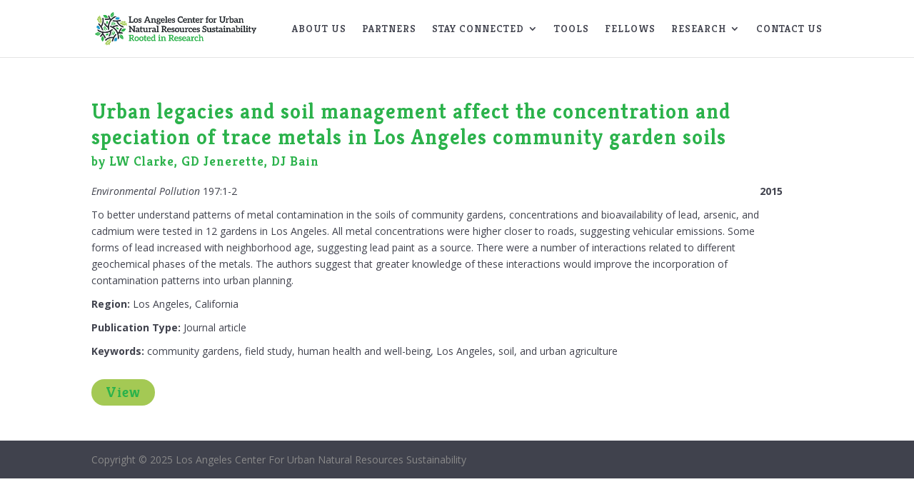

--- FILE ---
content_type: text/html; charset=UTF-8
request_url: https://laurbanresearchcenter.org/entry/urban-legacies-and-soil-management-affect-the-concentration-and-speciation-of-trace-metals-in-los-angeles-community-garden-soils/
body_size: 5329
content:
<!DOCTYPE html><html lang="en"><head><meta charset="UTF-8" /><meta http-equiv="X-UA-Compatible" content="IE=edge"><link rel="pingback" href="https://laurbanresearchcenter.org/xmlrpc.php" /> <script type="text/javascript">document.documentElement.className = 'js';</script> <link media="all" href="https://laurbanresearchcenter.org/wp-content/cache/autoptimize/css/autoptimize_a25ffba8f93661a099b683257a9c9cee.css" rel="stylesheet"><title>Urban legacies and soil management affect the concentration and speciation of trace metals in Los Angeles community garden soils | LAUC</title><meta name='robots' content='max-image-preview:large' /> <script type="text/javascript">let jqueryParams=[],jQuery=function(r){return jqueryParams=[...jqueryParams,r],jQuery},$=function(r){return jqueryParams=[...jqueryParams,r],$};window.jQuery=jQuery,window.$=jQuery;let customHeadScripts=!1;jQuery.fn=jQuery.prototype={},$.fn=jQuery.prototype={},jQuery.noConflict=function(r){if(window.jQuery)return jQuery=window.jQuery,$=window.jQuery,customHeadScripts=!0,jQuery.noConflict},jQuery.ready=function(r){jqueryParams=[...jqueryParams,r]},$.ready=function(r){jqueryParams=[...jqueryParams,r]},jQuery.load=function(r){jqueryParams=[...jqueryParams,r]},$.load=function(r){jqueryParams=[...jqueryParams,r]},jQuery.fn.ready=function(r){jqueryParams=[...jqueryParams,r]},$.fn.ready=function(r){jqueryParams=[...jqueryParams,r]};</script><link rel='dns-prefetch' href='//ajax.googleapis.com' /><link rel='dns-prefetch' href='//fonts.googleapis.com' /><link rel="alternate" type="application/rss+xml" title="LAUC &raquo; Feed" href="https://laurbanresearchcenter.org/feed/" /><link rel="alternate" type="application/rss+xml" title="LAUC &raquo; Comments Feed" href="https://laurbanresearchcenter.org/comments/feed/" /><link rel="alternate" title="oEmbed (JSON)" type="application/json+oembed" href="https://laurbanresearchcenter.org/wp-json/oembed/1.0/embed?url=https%3A%2F%2Flaurbanresearchcenter.org%2Fentry%2Furban-legacies-and-soil-management-affect-the-concentration-and-speciation-of-trace-metals-in-los-angeles-community-garden-soils%2F" /><link rel="alternate" title="oEmbed (XML)" type="text/xml+oembed" href="https://laurbanresearchcenter.org/wp-json/oembed/1.0/embed?url=https%3A%2F%2Flaurbanresearchcenter.org%2Fentry%2Furban-legacies-and-soil-management-affect-the-concentration-and-speciation-of-trace-metals-in-los-angeles-community-garden-soils%2F&#038;format=xml" /><meta content="Divi Child v.3.0.53.1499108669" name="generator"/><link rel='stylesheet' id='jquery-ui-css' href='https://ajax.googleapis.com/ajax/libs/jqueryui/1.12.1/themes/smoothness/jquery-ui.css?ver=6.9' type='text/css' media='all' /><link rel='stylesheet' id='et-gf-open-sans-css' href='https://fonts.googleapis.com/css?family=Open+Sans%3A400%2C700&#038;ver=1.3.12' type='text/css' media='all' /><link rel='stylesheet' id='et-builder-googlefonts-cached-css' href='https://fonts.googleapis.com/css?family=Kreon:300,regular,500,600,700|Open+Sans:300,300italic,regular,italic,600,600italic,700,700italic,800,800italic&#038;subset=latin,latin-ext,cyrillic,cyrillic-ext,greek,greek-ext,vietnamese&#038;display=swap' type='text/css' media='all' /> <script type="text/javascript" src="https://laurbanresearchcenter.org/wp-includes/js/jquery/jquery.min.js?ver=3.7.1" id="jquery-core-js"></script> <script type="text/javascript" id="jquery-js-after">/* <![CDATA[ */
jqueryParams.length&&$.each(jqueryParams,function(e,r){if("function"==typeof r){var n=String(r);n.replace("$","jQuery");var a=new Function("return "+n)();$(document).ready(a)}});
//# sourceURL=jquery-js-after
/* ]]> */</script> <link rel="https://api.w.org/" href="https://laurbanresearchcenter.org/wp-json/" /><link rel="EditURI" type="application/rsd+xml" title="RSD" href="https://laurbanresearchcenter.org/xmlrpc.php?rsd" /><link rel="canonical" href="https://laurbanresearchcenter.org/entry/urban-legacies-and-soil-management-affect-the-concentration-and-speciation-of-trace-metals-in-los-angeles-community-garden-soils/" /><link rel='shortlink' href='https://laurbanresearchcenter.org/?p=1587' /><link href="https://fonts.googleapis.com/css?family=Open+Sans&#038;subset=cyrillic,cyrillic-ext,greek,greek-ext,latin-ext,vietnamese" rel="stylesheet"><meta name="viewport" content="width=device-width, initial-scale=1.0, maximum-scale=1.0, user-scalable=0" /><!-- Global site tag (gtag.js) - Google Analytics --> <script async src="https://www.googletagmanager.com/gtag/js?id=G-MRR9JNN1C5"></script> <script>window.dataLayer = window.dataLayer || [];
  function gtag(){dataLayer.push(arguments);}
  gtag('js', new Date());

  gtag('config', 'G-MRR9JNN1C5');</script> <script>(function ($) {
  $(document).ready(function () {
    $('.et_pb_module.et_pb_accordion.news-accordion .et_pb_accordion_item.et_pb_toggle_open')
      .addClass('et_pb_toggle_close')
      .removeClass('et_pb_toggle_open');
  });
})(jQuery)</script><link rel="icon" href="https://laurbanresearchcenter.org/wp-content/uploads/2017/06/cropped-LAUC-Favicon-Symbol-2-32x32.png" sizes="32x32" /><link rel="icon" href="https://laurbanresearchcenter.org/wp-content/uploads/2017/06/cropped-LAUC-Favicon-Symbol-2-192x192.png" sizes="192x192" /><link rel="apple-touch-icon" href="https://laurbanresearchcenter.org/wp-content/uploads/2017/06/cropped-LAUC-Favicon-Symbol-2-180x180.png" /><meta name="msapplication-TileImage" content="https://laurbanresearchcenter.org/wp-content/uploads/2017/06/cropped-LAUC-Favicon-Symbol-2-270x270.png" /></head><body class="wp-singular entry-template-default single single-entry postid-1587 wp-theme-Divi wp-child-theme-Divi-child et_bloom et_monarch et_button_no_icon et_pb_button_helper_class et_fixed_nav et_show_nav et_primary_nav_dropdown_animation_fade et_secondary_nav_dropdown_animation_fade et_header_style_left et_pb_footer_columns3 et_cover_background et_pb_gutter osx et_pb_gutters3 et_right_sidebar et_divi_theme et-db"><div id="page-container"><header id="main-header" data-height-onload="66"><div class="container clearfix et_menu_container"><div class="logo_container"> <span class="logo_helper"></span> <a href="https://laurbanresearchcenter.org/"> <img src="https://laurbanresearchcenter.org/wp-content/uploads/2017/06/LAUC-Color-Inline-Full-Web-1.png" width="479" height="100" alt="LAUC" id="logo" data-height-percentage="60" /> </a></div><div id="et-top-navigation" data-height="66" data-fixed-height="40"><nav id="top-menu-nav"><ul id="top-menu" class="nav"><li id="menu-item-105" class="menu-item menu-item-type-post_type menu-item-object-page menu-item-105"><a href="https://laurbanresearchcenter.org/about-us/">ABOUT US</a></li><li id="menu-item-104" class="menu-item menu-item-type-post_type menu-item-object-page menu-item-104"><a href="https://laurbanresearchcenter.org/partners/">PARTNERS</a></li><li id="menu-item-100" class="menu-item menu-item-type-post_type menu-item-object-page menu-item-has-children menu-item-100"><a href="https://laurbanresearchcenter.org/stay-connected/">STAY CONNECTED</a><ul class="sub-menu"><li id="menu-item-1944" class="menu-item menu-item-type-post_type menu-item-object-page menu-item-1944"><a href="https://laurbanresearchcenter.org/stay-connected/calendar/">Events Calendar</a></li><li id="menu-item-2000" class="menu-item menu-item-type-post_type menu-item-object-page menu-item-2000"><a href="https://laurbanresearchcenter.org/newsletters/">Newsletters</a></li><li id="menu-item-1956" class="menu-item menu-item-type-custom menu-item-object-custom menu-item-1956"><a href="https://lp.constantcontactpages.com/su/EXeCWKG">Newsletter Sign Up</a></li><li id="menu-item-2090" class="menu-item menu-item-type-post_type menu-item-object-page menu-item-2090"><a href="https://laurbanresearchcenter.org/spring-partners-meeting/">Partners Meeting</a></li></ul></li><li id="menu-item-99" class="menu-item menu-item-type-post_type menu-item-object-page menu-item-99"><a href="https://laurbanresearchcenter.org/discover/">TOOLS</a></li><li id="menu-item-1939" class="menu-item menu-item-type-post_type menu-item-object-page menu-item-1939"><a href="https://laurbanresearchcenter.org/fellowships/">FELLOWS</a></li><li id="menu-item-1207" class="menu-item menu-item-type-post_type menu-item-object-page menu-item-has-children menu-item-1207"><a href="https://laurbanresearchcenter.org/research/">RESEARCH</a><ul class="sub-menu"><li id="menu-item-3313" class="menu-item menu-item-type-post_type menu-item-object-page menu-item-3313"><a href="https://laurbanresearchcenter.org/2025-la-fire-resources/">2025 LA Fire Resources</a></li><li id="menu-item-1941" class="menu-item menu-item-type-post_type menu-item-object-page menu-item-1941"><a href="https://laurbanresearchcenter.org/research/initiatives/">Initiatives</a></li><li id="menu-item-1916" class="menu-item menu-item-type-post_type menu-item-object-page menu-item-1916"><a href="https://laurbanresearchcenter.org/research/search/">Database</a></li><li id="menu-item-1915" class="menu-item menu-item-type-custom menu-item-object-custom menu-item-1915"><a href="https://lmu-la.maps.arcgis.com/apps/webappviewer/index.html?id=eed2401474d140f181f03e69a1d835e7">LA’s Canopy Viewer</a></li></ul></li><li id="menu-item-109" class="menu-item menu-item-type-post_type menu-item-object-page menu-item-109"><a href="https://laurbanresearchcenter.org/contact-us/">CONTACT US</a></li></ul></nav><div id="et_mobile_nav_menu"><div class="mobile_nav closed"> <span class="select_page">Select Page</span> <span class="mobile_menu_bar mobile_menu_bar_toggle"></span></div></div></div> <!-- #et-top-navigation --></div> <!-- .container --></header> <!-- #main-header --><div id="et-main-area"><div id="main-content"><div class="container"><div id="content-area" class="clearfix"><div id="left-area"><article id="post-1587" class="et_pb_post post-1587 entry type-entry status-publish hentry keyword-community-gardens keyword-field-study keyword-human-health-and-well-being keyword-los-angeles keyword-soil keyword-urban-agriculture"><div class="et_post_meta_wrapper"><h1 class="entry-title">Urban legacies and soil management affect the concentration and speciation of trace metals in Los Angeles community garden soils</h1><p class="post-meta"> by <span class="author vcard"><a href="https://laurbanresearchcenter.org/author/kelaine/" title="Posts by Kelaine" rel="author">Kelaine</a></span> | <span class="published">Jul 10, 2017</span></p></div><div class="entry-content"><h4>by LW Clarke, GD Jenerette, DJ Bain</h4><div> <span style="float:left"><p><em>Environmental Pollution</em> 197:1-2</p> </span> <span style="float:right;font-weight:bold">2015</span></div><div style="clear:both"><p>To better understand patterns of metal contamination in the soils of community gardens, concentrations and bioavailability of lead, arsenic, and cadmium were tested in 12 gardens in Los Angeles. All metal concentrations were higher closer to roads, suggesting vehicular emissions. Some forms of lead increased with neighborhood age, suggesting lead paint as a source. There were a number of interactions related to different geochemical phases of the metals. The authors suggest that greater knowledge of these interactions would improve the incorporation of contamination patterns into urban planning.</p></div><div> <span class="property-label">Region:</span> Los Angeles, California</div><div> <span class="property-label">Publication Type:</span> Journal article</div><div> <span class="property-label">Keywords:</span> community gardens, field study, human health and well-being, Los Angeles, soil, and urban agriculture</div><div style="padding-top: 30px;"> <a class="et_pb_button" href="https://www.researchgate.net/profile/Darrel_Jenerette/publication/268883081_Urban_Legacies_and_Soil_Management_Affect_the_Concentration_and_Speciation_of_Trace_Metals_in_Los_Angeles_Community_Garden_Soils/links/5480d2380cf20f081e7269a7.pdf" target="_blank">View</a></div></div><div class="et_post_meta_wrapper"></div></article></div></div></div></div><footer id="main-footer"><div id="footer-bottom"><div class="container clearfix"><div id="footer-info">Copyright © 2025 Los Angeles Center For Urban Natural Resources Sustainability</div></div></div></footer></div></div> <script type="speculationrules">{"prefetch":[{"source":"document","where":{"and":[{"href_matches":"/*"},{"not":{"href_matches":["/wp-*.php","/wp-admin/*","/wp-content/uploads/*","/wp-content/*","/wp-content/plugins/*","/wp-content/themes/Divi-child/*","/wp-content/themes/Divi/*","/*\\?(.+)"]}},{"not":{"selector_matches":"a[rel~=\"nofollow\"]"}},{"not":{"selector_matches":".no-prefetch, .no-prefetch a"}}]},"eagerness":"conservative"}]}</script> <script type="text/javascript" src="https://laurbanresearchcenter.org/wp-includes/js/dist/dom-ready.min.js?ver=f77871ff7694fffea381" id="wp-dom-ready-js"></script> <script type="text/javascript" src="https://laurbanresearchcenter.org/wp-includes/js/dist/hooks.min.js?ver=dd5603f07f9220ed27f1" id="wp-hooks-js"></script> <script type="text/javascript" src="https://laurbanresearchcenter.org/wp-includes/js/dist/i18n.min.js?ver=c26c3dc7bed366793375" id="wp-i18n-js"></script> <script type="text/javascript" id="wp-i18n-js-after">/* <![CDATA[ */
wp.i18n.setLocaleData( { 'text direction\u0004ltr': [ 'ltr' ] } );
wp.i18n.setLocaleData( { 'text direction\u0004ltr': [ 'ltr' ] } );
//# sourceURL=wp-i18n-js-after
/* ]]> */</script> <script type="text/javascript" src="https://laurbanresearchcenter.org/wp-includes/js/dist/a11y.min.js?ver=cb460b4676c94bd228ed" id="wp-a11y-js"></script> <script type="text/javascript" id="et_monarch-custom-js-js-extra">/* <![CDATA[ */
var monarchSettings = {"ajaxurl":"https://laurbanresearchcenter.org/wp-admin/admin-ajax.php","pageurl":"https://laurbanresearchcenter.org/entry/urban-legacies-and-soil-management-affect-the-concentration-and-speciation-of-trace-metals-in-los-angeles-community-garden-soils/","stats_nonce":"d489e6ffb3","share_counts":"d02ce2b824","follow_counts":"e45178a1ea","total_counts":"b54b36b180","media_single":"6498122026","media_total":"5681447ff9","generate_all_window_nonce":"b274c6733a","no_img_message":"No images available for sharing on this page"};
//# sourceURL=et_monarch-custom-js-js-extra
/* ]]> */</script> <script type="text/javascript" id="divi-custom-script-js-extra">/* <![CDATA[ */
var DIVI = {"item_count":"%d Item","items_count":"%d Items"};
var et_builder_utils_params = {"condition":{"diviTheme":true,"extraTheme":false},"scrollLocations":["app","top"],"builderScrollLocations":{"desktop":"app","tablet":"app","phone":"app"},"onloadScrollLocation":"app","builderType":"fe"};
var et_frontend_scripts = {"builderCssContainerPrefix":"#et-boc","builderCssLayoutPrefix":"#et-boc .et-l"};
var et_pb_custom = {"ajaxurl":"https://laurbanresearchcenter.org/wp-admin/admin-ajax.php","images_uri":"https://laurbanresearchcenter.org/wp-content/themes/Divi/images","builder_images_uri":"https://laurbanresearchcenter.org/wp-content/themes/Divi/includes/builder/images","et_frontend_nonce":"af22c14abc","subscription_failed":"Please, check the fields below to make sure you entered the correct information.","et_ab_log_nonce":"efaade6cdf","fill_message":"Please, fill in the following fields:","contact_error_message":"Please, fix the following errors:","invalid":"Invalid email","captcha":"Captcha","prev":"Prev","previous":"Previous","next":"Next","wrong_captcha":"You entered the wrong number in captcha.","wrong_checkbox":"Checkbox","ignore_waypoints":"no","is_divi_theme_used":"1","widget_search_selector":".widget_search","ab_tests":[],"is_ab_testing_active":"","page_id":"1587","unique_test_id":"","ab_bounce_rate":"5","is_cache_plugin_active":"yes","is_shortcode_tracking":"","tinymce_uri":"https://laurbanresearchcenter.org/wp-content/themes/Divi/includes/builder/frontend-builder/assets/vendors","accent_color":"#2bb24b","waypoints_options":[]};
var et_pb_box_shadow_elements = [];
//# sourceURL=divi-custom-script-js-extra
/* ]]> */</script> <script type="text/javascript" src="https://www.google.com/recaptcha/api.js?render=6LeEr4MbAAAAABor9yKTllxVb1E-PadWep91lZ8i&amp;ver=4.27.5" id="et-recaptcha-v3-js"></script> <script type="text/javascript" id="et-core-api-spam-recaptcha-js-extra">/* <![CDATA[ */
var et_core_api_spam_recaptcha = {"site_key":"6LeEr4MbAAAAABor9yKTllxVb1E-PadWep91lZ8i","page_action":{"action":"urban_legacies_and_soil_management_affect_the_concentration_and_speciation_of_trace_metals_in_los_angeles_community_garden_soils"}};
//# sourceURL=et-core-api-spam-recaptcha-js-extra
/* ]]> */</script> <script type="text/javascript" id="et-builder-cpt-modules-wrapper-js-extra">/* <![CDATA[ */
var et_modules_wrapper = {"builderCssContainerPrefix":"#et-boc","builderCssLayoutPrefix":"#et-boc .et-l"};
//# sourceURL=et-builder-cpt-modules-wrapper-js-extra
/* ]]> */</script> <script defer src="https://laurbanresearchcenter.org/wp-content/cache/autoptimize/js/autoptimize_96d5321c8f75996f2ec735518244a0e6.js"></script><script defer src="https://static.cloudflareinsights.com/beacon.min.js/vcd15cbe7772f49c399c6a5babf22c1241717689176015" integrity="sha512-ZpsOmlRQV6y907TI0dKBHq9Md29nnaEIPlkf84rnaERnq6zvWvPUqr2ft8M1aS28oN72PdrCzSjY4U6VaAw1EQ==" data-cf-beacon='{"version":"2024.11.0","token":"8a4f771ccc1343469d33dfb631d370a9","r":1,"server_timing":{"name":{"cfCacheStatus":true,"cfEdge":true,"cfExtPri":true,"cfL4":true,"cfOrigin":true,"cfSpeedBrain":true},"location_startswith":null}}' crossorigin="anonymous"></script>
</body></html>

--- FILE ---
content_type: text/html; charset=utf-8
request_url: https://www.google.com/recaptcha/api2/anchor?ar=1&k=6LeEr4MbAAAAABor9yKTllxVb1E-PadWep91lZ8i&co=aHR0cHM6Ly9sYXVyYmFucmVzZWFyY2hjZW50ZXIub3JnOjQ0Mw..&hl=en&v=PoyoqOPhxBO7pBk68S4YbpHZ&size=invisible&anchor-ms=20000&execute-ms=30000&cb=13srz09coffz
body_size: 48768
content:
<!DOCTYPE HTML><html dir="ltr" lang="en"><head><meta http-equiv="Content-Type" content="text/html; charset=UTF-8">
<meta http-equiv="X-UA-Compatible" content="IE=edge">
<title>reCAPTCHA</title>
<style type="text/css">
/* cyrillic-ext */
@font-face {
  font-family: 'Roboto';
  font-style: normal;
  font-weight: 400;
  font-stretch: 100%;
  src: url(//fonts.gstatic.com/s/roboto/v48/KFO7CnqEu92Fr1ME7kSn66aGLdTylUAMa3GUBHMdazTgWw.woff2) format('woff2');
  unicode-range: U+0460-052F, U+1C80-1C8A, U+20B4, U+2DE0-2DFF, U+A640-A69F, U+FE2E-FE2F;
}
/* cyrillic */
@font-face {
  font-family: 'Roboto';
  font-style: normal;
  font-weight: 400;
  font-stretch: 100%;
  src: url(//fonts.gstatic.com/s/roboto/v48/KFO7CnqEu92Fr1ME7kSn66aGLdTylUAMa3iUBHMdazTgWw.woff2) format('woff2');
  unicode-range: U+0301, U+0400-045F, U+0490-0491, U+04B0-04B1, U+2116;
}
/* greek-ext */
@font-face {
  font-family: 'Roboto';
  font-style: normal;
  font-weight: 400;
  font-stretch: 100%;
  src: url(//fonts.gstatic.com/s/roboto/v48/KFO7CnqEu92Fr1ME7kSn66aGLdTylUAMa3CUBHMdazTgWw.woff2) format('woff2');
  unicode-range: U+1F00-1FFF;
}
/* greek */
@font-face {
  font-family: 'Roboto';
  font-style: normal;
  font-weight: 400;
  font-stretch: 100%;
  src: url(//fonts.gstatic.com/s/roboto/v48/KFO7CnqEu92Fr1ME7kSn66aGLdTylUAMa3-UBHMdazTgWw.woff2) format('woff2');
  unicode-range: U+0370-0377, U+037A-037F, U+0384-038A, U+038C, U+038E-03A1, U+03A3-03FF;
}
/* math */
@font-face {
  font-family: 'Roboto';
  font-style: normal;
  font-weight: 400;
  font-stretch: 100%;
  src: url(//fonts.gstatic.com/s/roboto/v48/KFO7CnqEu92Fr1ME7kSn66aGLdTylUAMawCUBHMdazTgWw.woff2) format('woff2');
  unicode-range: U+0302-0303, U+0305, U+0307-0308, U+0310, U+0312, U+0315, U+031A, U+0326-0327, U+032C, U+032F-0330, U+0332-0333, U+0338, U+033A, U+0346, U+034D, U+0391-03A1, U+03A3-03A9, U+03B1-03C9, U+03D1, U+03D5-03D6, U+03F0-03F1, U+03F4-03F5, U+2016-2017, U+2034-2038, U+203C, U+2040, U+2043, U+2047, U+2050, U+2057, U+205F, U+2070-2071, U+2074-208E, U+2090-209C, U+20D0-20DC, U+20E1, U+20E5-20EF, U+2100-2112, U+2114-2115, U+2117-2121, U+2123-214F, U+2190, U+2192, U+2194-21AE, U+21B0-21E5, U+21F1-21F2, U+21F4-2211, U+2213-2214, U+2216-22FF, U+2308-230B, U+2310, U+2319, U+231C-2321, U+2336-237A, U+237C, U+2395, U+239B-23B7, U+23D0, U+23DC-23E1, U+2474-2475, U+25AF, U+25B3, U+25B7, U+25BD, U+25C1, U+25CA, U+25CC, U+25FB, U+266D-266F, U+27C0-27FF, U+2900-2AFF, U+2B0E-2B11, U+2B30-2B4C, U+2BFE, U+3030, U+FF5B, U+FF5D, U+1D400-1D7FF, U+1EE00-1EEFF;
}
/* symbols */
@font-face {
  font-family: 'Roboto';
  font-style: normal;
  font-weight: 400;
  font-stretch: 100%;
  src: url(//fonts.gstatic.com/s/roboto/v48/KFO7CnqEu92Fr1ME7kSn66aGLdTylUAMaxKUBHMdazTgWw.woff2) format('woff2');
  unicode-range: U+0001-000C, U+000E-001F, U+007F-009F, U+20DD-20E0, U+20E2-20E4, U+2150-218F, U+2190, U+2192, U+2194-2199, U+21AF, U+21E6-21F0, U+21F3, U+2218-2219, U+2299, U+22C4-22C6, U+2300-243F, U+2440-244A, U+2460-24FF, U+25A0-27BF, U+2800-28FF, U+2921-2922, U+2981, U+29BF, U+29EB, U+2B00-2BFF, U+4DC0-4DFF, U+FFF9-FFFB, U+10140-1018E, U+10190-1019C, U+101A0, U+101D0-101FD, U+102E0-102FB, U+10E60-10E7E, U+1D2C0-1D2D3, U+1D2E0-1D37F, U+1F000-1F0FF, U+1F100-1F1AD, U+1F1E6-1F1FF, U+1F30D-1F30F, U+1F315, U+1F31C, U+1F31E, U+1F320-1F32C, U+1F336, U+1F378, U+1F37D, U+1F382, U+1F393-1F39F, U+1F3A7-1F3A8, U+1F3AC-1F3AF, U+1F3C2, U+1F3C4-1F3C6, U+1F3CA-1F3CE, U+1F3D4-1F3E0, U+1F3ED, U+1F3F1-1F3F3, U+1F3F5-1F3F7, U+1F408, U+1F415, U+1F41F, U+1F426, U+1F43F, U+1F441-1F442, U+1F444, U+1F446-1F449, U+1F44C-1F44E, U+1F453, U+1F46A, U+1F47D, U+1F4A3, U+1F4B0, U+1F4B3, U+1F4B9, U+1F4BB, U+1F4BF, U+1F4C8-1F4CB, U+1F4D6, U+1F4DA, U+1F4DF, U+1F4E3-1F4E6, U+1F4EA-1F4ED, U+1F4F7, U+1F4F9-1F4FB, U+1F4FD-1F4FE, U+1F503, U+1F507-1F50B, U+1F50D, U+1F512-1F513, U+1F53E-1F54A, U+1F54F-1F5FA, U+1F610, U+1F650-1F67F, U+1F687, U+1F68D, U+1F691, U+1F694, U+1F698, U+1F6AD, U+1F6B2, U+1F6B9-1F6BA, U+1F6BC, U+1F6C6-1F6CF, U+1F6D3-1F6D7, U+1F6E0-1F6EA, U+1F6F0-1F6F3, U+1F6F7-1F6FC, U+1F700-1F7FF, U+1F800-1F80B, U+1F810-1F847, U+1F850-1F859, U+1F860-1F887, U+1F890-1F8AD, U+1F8B0-1F8BB, U+1F8C0-1F8C1, U+1F900-1F90B, U+1F93B, U+1F946, U+1F984, U+1F996, U+1F9E9, U+1FA00-1FA6F, U+1FA70-1FA7C, U+1FA80-1FA89, U+1FA8F-1FAC6, U+1FACE-1FADC, U+1FADF-1FAE9, U+1FAF0-1FAF8, U+1FB00-1FBFF;
}
/* vietnamese */
@font-face {
  font-family: 'Roboto';
  font-style: normal;
  font-weight: 400;
  font-stretch: 100%;
  src: url(//fonts.gstatic.com/s/roboto/v48/KFO7CnqEu92Fr1ME7kSn66aGLdTylUAMa3OUBHMdazTgWw.woff2) format('woff2');
  unicode-range: U+0102-0103, U+0110-0111, U+0128-0129, U+0168-0169, U+01A0-01A1, U+01AF-01B0, U+0300-0301, U+0303-0304, U+0308-0309, U+0323, U+0329, U+1EA0-1EF9, U+20AB;
}
/* latin-ext */
@font-face {
  font-family: 'Roboto';
  font-style: normal;
  font-weight: 400;
  font-stretch: 100%;
  src: url(//fonts.gstatic.com/s/roboto/v48/KFO7CnqEu92Fr1ME7kSn66aGLdTylUAMa3KUBHMdazTgWw.woff2) format('woff2');
  unicode-range: U+0100-02BA, U+02BD-02C5, U+02C7-02CC, U+02CE-02D7, U+02DD-02FF, U+0304, U+0308, U+0329, U+1D00-1DBF, U+1E00-1E9F, U+1EF2-1EFF, U+2020, U+20A0-20AB, U+20AD-20C0, U+2113, U+2C60-2C7F, U+A720-A7FF;
}
/* latin */
@font-face {
  font-family: 'Roboto';
  font-style: normal;
  font-weight: 400;
  font-stretch: 100%;
  src: url(//fonts.gstatic.com/s/roboto/v48/KFO7CnqEu92Fr1ME7kSn66aGLdTylUAMa3yUBHMdazQ.woff2) format('woff2');
  unicode-range: U+0000-00FF, U+0131, U+0152-0153, U+02BB-02BC, U+02C6, U+02DA, U+02DC, U+0304, U+0308, U+0329, U+2000-206F, U+20AC, U+2122, U+2191, U+2193, U+2212, U+2215, U+FEFF, U+FFFD;
}
/* cyrillic-ext */
@font-face {
  font-family: 'Roboto';
  font-style: normal;
  font-weight: 500;
  font-stretch: 100%;
  src: url(//fonts.gstatic.com/s/roboto/v48/KFO7CnqEu92Fr1ME7kSn66aGLdTylUAMa3GUBHMdazTgWw.woff2) format('woff2');
  unicode-range: U+0460-052F, U+1C80-1C8A, U+20B4, U+2DE0-2DFF, U+A640-A69F, U+FE2E-FE2F;
}
/* cyrillic */
@font-face {
  font-family: 'Roboto';
  font-style: normal;
  font-weight: 500;
  font-stretch: 100%;
  src: url(//fonts.gstatic.com/s/roboto/v48/KFO7CnqEu92Fr1ME7kSn66aGLdTylUAMa3iUBHMdazTgWw.woff2) format('woff2');
  unicode-range: U+0301, U+0400-045F, U+0490-0491, U+04B0-04B1, U+2116;
}
/* greek-ext */
@font-face {
  font-family: 'Roboto';
  font-style: normal;
  font-weight: 500;
  font-stretch: 100%;
  src: url(//fonts.gstatic.com/s/roboto/v48/KFO7CnqEu92Fr1ME7kSn66aGLdTylUAMa3CUBHMdazTgWw.woff2) format('woff2');
  unicode-range: U+1F00-1FFF;
}
/* greek */
@font-face {
  font-family: 'Roboto';
  font-style: normal;
  font-weight: 500;
  font-stretch: 100%;
  src: url(//fonts.gstatic.com/s/roboto/v48/KFO7CnqEu92Fr1ME7kSn66aGLdTylUAMa3-UBHMdazTgWw.woff2) format('woff2');
  unicode-range: U+0370-0377, U+037A-037F, U+0384-038A, U+038C, U+038E-03A1, U+03A3-03FF;
}
/* math */
@font-face {
  font-family: 'Roboto';
  font-style: normal;
  font-weight: 500;
  font-stretch: 100%;
  src: url(//fonts.gstatic.com/s/roboto/v48/KFO7CnqEu92Fr1ME7kSn66aGLdTylUAMawCUBHMdazTgWw.woff2) format('woff2');
  unicode-range: U+0302-0303, U+0305, U+0307-0308, U+0310, U+0312, U+0315, U+031A, U+0326-0327, U+032C, U+032F-0330, U+0332-0333, U+0338, U+033A, U+0346, U+034D, U+0391-03A1, U+03A3-03A9, U+03B1-03C9, U+03D1, U+03D5-03D6, U+03F0-03F1, U+03F4-03F5, U+2016-2017, U+2034-2038, U+203C, U+2040, U+2043, U+2047, U+2050, U+2057, U+205F, U+2070-2071, U+2074-208E, U+2090-209C, U+20D0-20DC, U+20E1, U+20E5-20EF, U+2100-2112, U+2114-2115, U+2117-2121, U+2123-214F, U+2190, U+2192, U+2194-21AE, U+21B0-21E5, U+21F1-21F2, U+21F4-2211, U+2213-2214, U+2216-22FF, U+2308-230B, U+2310, U+2319, U+231C-2321, U+2336-237A, U+237C, U+2395, U+239B-23B7, U+23D0, U+23DC-23E1, U+2474-2475, U+25AF, U+25B3, U+25B7, U+25BD, U+25C1, U+25CA, U+25CC, U+25FB, U+266D-266F, U+27C0-27FF, U+2900-2AFF, U+2B0E-2B11, U+2B30-2B4C, U+2BFE, U+3030, U+FF5B, U+FF5D, U+1D400-1D7FF, U+1EE00-1EEFF;
}
/* symbols */
@font-face {
  font-family: 'Roboto';
  font-style: normal;
  font-weight: 500;
  font-stretch: 100%;
  src: url(//fonts.gstatic.com/s/roboto/v48/KFO7CnqEu92Fr1ME7kSn66aGLdTylUAMaxKUBHMdazTgWw.woff2) format('woff2');
  unicode-range: U+0001-000C, U+000E-001F, U+007F-009F, U+20DD-20E0, U+20E2-20E4, U+2150-218F, U+2190, U+2192, U+2194-2199, U+21AF, U+21E6-21F0, U+21F3, U+2218-2219, U+2299, U+22C4-22C6, U+2300-243F, U+2440-244A, U+2460-24FF, U+25A0-27BF, U+2800-28FF, U+2921-2922, U+2981, U+29BF, U+29EB, U+2B00-2BFF, U+4DC0-4DFF, U+FFF9-FFFB, U+10140-1018E, U+10190-1019C, U+101A0, U+101D0-101FD, U+102E0-102FB, U+10E60-10E7E, U+1D2C0-1D2D3, U+1D2E0-1D37F, U+1F000-1F0FF, U+1F100-1F1AD, U+1F1E6-1F1FF, U+1F30D-1F30F, U+1F315, U+1F31C, U+1F31E, U+1F320-1F32C, U+1F336, U+1F378, U+1F37D, U+1F382, U+1F393-1F39F, U+1F3A7-1F3A8, U+1F3AC-1F3AF, U+1F3C2, U+1F3C4-1F3C6, U+1F3CA-1F3CE, U+1F3D4-1F3E0, U+1F3ED, U+1F3F1-1F3F3, U+1F3F5-1F3F7, U+1F408, U+1F415, U+1F41F, U+1F426, U+1F43F, U+1F441-1F442, U+1F444, U+1F446-1F449, U+1F44C-1F44E, U+1F453, U+1F46A, U+1F47D, U+1F4A3, U+1F4B0, U+1F4B3, U+1F4B9, U+1F4BB, U+1F4BF, U+1F4C8-1F4CB, U+1F4D6, U+1F4DA, U+1F4DF, U+1F4E3-1F4E6, U+1F4EA-1F4ED, U+1F4F7, U+1F4F9-1F4FB, U+1F4FD-1F4FE, U+1F503, U+1F507-1F50B, U+1F50D, U+1F512-1F513, U+1F53E-1F54A, U+1F54F-1F5FA, U+1F610, U+1F650-1F67F, U+1F687, U+1F68D, U+1F691, U+1F694, U+1F698, U+1F6AD, U+1F6B2, U+1F6B9-1F6BA, U+1F6BC, U+1F6C6-1F6CF, U+1F6D3-1F6D7, U+1F6E0-1F6EA, U+1F6F0-1F6F3, U+1F6F7-1F6FC, U+1F700-1F7FF, U+1F800-1F80B, U+1F810-1F847, U+1F850-1F859, U+1F860-1F887, U+1F890-1F8AD, U+1F8B0-1F8BB, U+1F8C0-1F8C1, U+1F900-1F90B, U+1F93B, U+1F946, U+1F984, U+1F996, U+1F9E9, U+1FA00-1FA6F, U+1FA70-1FA7C, U+1FA80-1FA89, U+1FA8F-1FAC6, U+1FACE-1FADC, U+1FADF-1FAE9, U+1FAF0-1FAF8, U+1FB00-1FBFF;
}
/* vietnamese */
@font-face {
  font-family: 'Roboto';
  font-style: normal;
  font-weight: 500;
  font-stretch: 100%;
  src: url(//fonts.gstatic.com/s/roboto/v48/KFO7CnqEu92Fr1ME7kSn66aGLdTylUAMa3OUBHMdazTgWw.woff2) format('woff2');
  unicode-range: U+0102-0103, U+0110-0111, U+0128-0129, U+0168-0169, U+01A0-01A1, U+01AF-01B0, U+0300-0301, U+0303-0304, U+0308-0309, U+0323, U+0329, U+1EA0-1EF9, U+20AB;
}
/* latin-ext */
@font-face {
  font-family: 'Roboto';
  font-style: normal;
  font-weight: 500;
  font-stretch: 100%;
  src: url(//fonts.gstatic.com/s/roboto/v48/KFO7CnqEu92Fr1ME7kSn66aGLdTylUAMa3KUBHMdazTgWw.woff2) format('woff2');
  unicode-range: U+0100-02BA, U+02BD-02C5, U+02C7-02CC, U+02CE-02D7, U+02DD-02FF, U+0304, U+0308, U+0329, U+1D00-1DBF, U+1E00-1E9F, U+1EF2-1EFF, U+2020, U+20A0-20AB, U+20AD-20C0, U+2113, U+2C60-2C7F, U+A720-A7FF;
}
/* latin */
@font-face {
  font-family: 'Roboto';
  font-style: normal;
  font-weight: 500;
  font-stretch: 100%;
  src: url(//fonts.gstatic.com/s/roboto/v48/KFO7CnqEu92Fr1ME7kSn66aGLdTylUAMa3yUBHMdazQ.woff2) format('woff2');
  unicode-range: U+0000-00FF, U+0131, U+0152-0153, U+02BB-02BC, U+02C6, U+02DA, U+02DC, U+0304, U+0308, U+0329, U+2000-206F, U+20AC, U+2122, U+2191, U+2193, U+2212, U+2215, U+FEFF, U+FFFD;
}
/* cyrillic-ext */
@font-face {
  font-family: 'Roboto';
  font-style: normal;
  font-weight: 900;
  font-stretch: 100%;
  src: url(//fonts.gstatic.com/s/roboto/v48/KFO7CnqEu92Fr1ME7kSn66aGLdTylUAMa3GUBHMdazTgWw.woff2) format('woff2');
  unicode-range: U+0460-052F, U+1C80-1C8A, U+20B4, U+2DE0-2DFF, U+A640-A69F, U+FE2E-FE2F;
}
/* cyrillic */
@font-face {
  font-family: 'Roboto';
  font-style: normal;
  font-weight: 900;
  font-stretch: 100%;
  src: url(//fonts.gstatic.com/s/roboto/v48/KFO7CnqEu92Fr1ME7kSn66aGLdTylUAMa3iUBHMdazTgWw.woff2) format('woff2');
  unicode-range: U+0301, U+0400-045F, U+0490-0491, U+04B0-04B1, U+2116;
}
/* greek-ext */
@font-face {
  font-family: 'Roboto';
  font-style: normal;
  font-weight: 900;
  font-stretch: 100%;
  src: url(//fonts.gstatic.com/s/roboto/v48/KFO7CnqEu92Fr1ME7kSn66aGLdTylUAMa3CUBHMdazTgWw.woff2) format('woff2');
  unicode-range: U+1F00-1FFF;
}
/* greek */
@font-face {
  font-family: 'Roboto';
  font-style: normal;
  font-weight: 900;
  font-stretch: 100%;
  src: url(//fonts.gstatic.com/s/roboto/v48/KFO7CnqEu92Fr1ME7kSn66aGLdTylUAMa3-UBHMdazTgWw.woff2) format('woff2');
  unicode-range: U+0370-0377, U+037A-037F, U+0384-038A, U+038C, U+038E-03A1, U+03A3-03FF;
}
/* math */
@font-face {
  font-family: 'Roboto';
  font-style: normal;
  font-weight: 900;
  font-stretch: 100%;
  src: url(//fonts.gstatic.com/s/roboto/v48/KFO7CnqEu92Fr1ME7kSn66aGLdTylUAMawCUBHMdazTgWw.woff2) format('woff2');
  unicode-range: U+0302-0303, U+0305, U+0307-0308, U+0310, U+0312, U+0315, U+031A, U+0326-0327, U+032C, U+032F-0330, U+0332-0333, U+0338, U+033A, U+0346, U+034D, U+0391-03A1, U+03A3-03A9, U+03B1-03C9, U+03D1, U+03D5-03D6, U+03F0-03F1, U+03F4-03F5, U+2016-2017, U+2034-2038, U+203C, U+2040, U+2043, U+2047, U+2050, U+2057, U+205F, U+2070-2071, U+2074-208E, U+2090-209C, U+20D0-20DC, U+20E1, U+20E5-20EF, U+2100-2112, U+2114-2115, U+2117-2121, U+2123-214F, U+2190, U+2192, U+2194-21AE, U+21B0-21E5, U+21F1-21F2, U+21F4-2211, U+2213-2214, U+2216-22FF, U+2308-230B, U+2310, U+2319, U+231C-2321, U+2336-237A, U+237C, U+2395, U+239B-23B7, U+23D0, U+23DC-23E1, U+2474-2475, U+25AF, U+25B3, U+25B7, U+25BD, U+25C1, U+25CA, U+25CC, U+25FB, U+266D-266F, U+27C0-27FF, U+2900-2AFF, U+2B0E-2B11, U+2B30-2B4C, U+2BFE, U+3030, U+FF5B, U+FF5D, U+1D400-1D7FF, U+1EE00-1EEFF;
}
/* symbols */
@font-face {
  font-family: 'Roboto';
  font-style: normal;
  font-weight: 900;
  font-stretch: 100%;
  src: url(//fonts.gstatic.com/s/roboto/v48/KFO7CnqEu92Fr1ME7kSn66aGLdTylUAMaxKUBHMdazTgWw.woff2) format('woff2');
  unicode-range: U+0001-000C, U+000E-001F, U+007F-009F, U+20DD-20E0, U+20E2-20E4, U+2150-218F, U+2190, U+2192, U+2194-2199, U+21AF, U+21E6-21F0, U+21F3, U+2218-2219, U+2299, U+22C4-22C6, U+2300-243F, U+2440-244A, U+2460-24FF, U+25A0-27BF, U+2800-28FF, U+2921-2922, U+2981, U+29BF, U+29EB, U+2B00-2BFF, U+4DC0-4DFF, U+FFF9-FFFB, U+10140-1018E, U+10190-1019C, U+101A0, U+101D0-101FD, U+102E0-102FB, U+10E60-10E7E, U+1D2C0-1D2D3, U+1D2E0-1D37F, U+1F000-1F0FF, U+1F100-1F1AD, U+1F1E6-1F1FF, U+1F30D-1F30F, U+1F315, U+1F31C, U+1F31E, U+1F320-1F32C, U+1F336, U+1F378, U+1F37D, U+1F382, U+1F393-1F39F, U+1F3A7-1F3A8, U+1F3AC-1F3AF, U+1F3C2, U+1F3C4-1F3C6, U+1F3CA-1F3CE, U+1F3D4-1F3E0, U+1F3ED, U+1F3F1-1F3F3, U+1F3F5-1F3F7, U+1F408, U+1F415, U+1F41F, U+1F426, U+1F43F, U+1F441-1F442, U+1F444, U+1F446-1F449, U+1F44C-1F44E, U+1F453, U+1F46A, U+1F47D, U+1F4A3, U+1F4B0, U+1F4B3, U+1F4B9, U+1F4BB, U+1F4BF, U+1F4C8-1F4CB, U+1F4D6, U+1F4DA, U+1F4DF, U+1F4E3-1F4E6, U+1F4EA-1F4ED, U+1F4F7, U+1F4F9-1F4FB, U+1F4FD-1F4FE, U+1F503, U+1F507-1F50B, U+1F50D, U+1F512-1F513, U+1F53E-1F54A, U+1F54F-1F5FA, U+1F610, U+1F650-1F67F, U+1F687, U+1F68D, U+1F691, U+1F694, U+1F698, U+1F6AD, U+1F6B2, U+1F6B9-1F6BA, U+1F6BC, U+1F6C6-1F6CF, U+1F6D3-1F6D7, U+1F6E0-1F6EA, U+1F6F0-1F6F3, U+1F6F7-1F6FC, U+1F700-1F7FF, U+1F800-1F80B, U+1F810-1F847, U+1F850-1F859, U+1F860-1F887, U+1F890-1F8AD, U+1F8B0-1F8BB, U+1F8C0-1F8C1, U+1F900-1F90B, U+1F93B, U+1F946, U+1F984, U+1F996, U+1F9E9, U+1FA00-1FA6F, U+1FA70-1FA7C, U+1FA80-1FA89, U+1FA8F-1FAC6, U+1FACE-1FADC, U+1FADF-1FAE9, U+1FAF0-1FAF8, U+1FB00-1FBFF;
}
/* vietnamese */
@font-face {
  font-family: 'Roboto';
  font-style: normal;
  font-weight: 900;
  font-stretch: 100%;
  src: url(//fonts.gstatic.com/s/roboto/v48/KFO7CnqEu92Fr1ME7kSn66aGLdTylUAMa3OUBHMdazTgWw.woff2) format('woff2');
  unicode-range: U+0102-0103, U+0110-0111, U+0128-0129, U+0168-0169, U+01A0-01A1, U+01AF-01B0, U+0300-0301, U+0303-0304, U+0308-0309, U+0323, U+0329, U+1EA0-1EF9, U+20AB;
}
/* latin-ext */
@font-face {
  font-family: 'Roboto';
  font-style: normal;
  font-weight: 900;
  font-stretch: 100%;
  src: url(//fonts.gstatic.com/s/roboto/v48/KFO7CnqEu92Fr1ME7kSn66aGLdTylUAMa3KUBHMdazTgWw.woff2) format('woff2');
  unicode-range: U+0100-02BA, U+02BD-02C5, U+02C7-02CC, U+02CE-02D7, U+02DD-02FF, U+0304, U+0308, U+0329, U+1D00-1DBF, U+1E00-1E9F, U+1EF2-1EFF, U+2020, U+20A0-20AB, U+20AD-20C0, U+2113, U+2C60-2C7F, U+A720-A7FF;
}
/* latin */
@font-face {
  font-family: 'Roboto';
  font-style: normal;
  font-weight: 900;
  font-stretch: 100%;
  src: url(//fonts.gstatic.com/s/roboto/v48/KFO7CnqEu92Fr1ME7kSn66aGLdTylUAMa3yUBHMdazQ.woff2) format('woff2');
  unicode-range: U+0000-00FF, U+0131, U+0152-0153, U+02BB-02BC, U+02C6, U+02DA, U+02DC, U+0304, U+0308, U+0329, U+2000-206F, U+20AC, U+2122, U+2191, U+2193, U+2212, U+2215, U+FEFF, U+FFFD;
}

</style>
<link rel="stylesheet" type="text/css" href="https://www.gstatic.com/recaptcha/releases/PoyoqOPhxBO7pBk68S4YbpHZ/styles__ltr.css">
<script nonce="bX_t3LbdOZDmHqr5gAl39g" type="text/javascript">window['__recaptcha_api'] = 'https://www.google.com/recaptcha/api2/';</script>
<script type="text/javascript" src="https://www.gstatic.com/recaptcha/releases/PoyoqOPhxBO7pBk68S4YbpHZ/recaptcha__en.js" nonce="bX_t3LbdOZDmHqr5gAl39g">
      
    </script></head>
<body><div id="rc-anchor-alert" class="rc-anchor-alert"></div>
<input type="hidden" id="recaptcha-token" value="[base64]">
<script type="text/javascript" nonce="bX_t3LbdOZDmHqr5gAl39g">
      recaptcha.anchor.Main.init("[\x22ainput\x22,[\x22bgdata\x22,\x22\x22,\[base64]/[base64]/[base64]/[base64]/[base64]/UltsKytdPUU6KEU8MjA0OD9SW2wrK109RT4+NnwxOTI6KChFJjY0NTEyKT09NTUyOTYmJk0rMTxjLmxlbmd0aCYmKGMuY2hhckNvZGVBdChNKzEpJjY0NTEyKT09NTYzMjA/[base64]/[base64]/[base64]/[base64]/[base64]/[base64]/[base64]\x22,\[base64]\x22,\x22wo51wrPDh2UQwoHCoDFNLsKVTsKwUVvClG3DocK5EMK/wqnDrcO/[base64]/[base64]/CqHXCm8O2ecKdwpVaQyXDvcOYw6hdw48Ew67CrMOFU8K5UStPTMKsw6nCpMOzwpc2asOZw6nChcK3SlJtdcK+w5AhwqAtVcO1w4oMw68eQcOEw7ApwpNvAcOvwr8/w67DsjDDvX7CksK3w6I+wrrDjyjDtm5uQcKPw5twwo3Co8K0w4bCjWnDp8KRw69BbgnCk8ONw4DCn13Dp8O6wrPDiyTCpMKpdMOcU3I4EU3DjxbCicKha8KPMMK0fkFbTzhsw6Qkw6XCpcKvC8O3A8K4w5xhUQJlwpVSEj/[base64]/XzgPcMKnwpLCp8KOw63CnVTDlwPDqMKcw6vDn1BFb8K8f8OIaQEPacO/wpBiwqojekHDicOocBB/BsKaw6PCujZvw4tbPGViSGvCik7CpcKJw63DmcOMMAfDsMKaw47ClcKWbAJKA2zCmcOuNnrCggs1wokDw5JjPF/Dg8Oqw7x9ImtCKMKFwppcFcK4wp5BBV5NNRrDhXUBc8OQwoF/wqfCsH/Cg8OzwrxNQsK3bkEmG2YUwpPDlMOPdMKbw6fDuRRWZkXCh0wuwrRhw6/CkWthDCBbwrfCnBMCWVcTNMOQDsOSw4Y9w6vDtiTDk14Tw7nDpmgfw73CsDcsLcO7wpR0w7XDqcKRw6/CrcKKEMOaw6zDt1MFw4dFwo5UNsK3AsKowoAbZcOlwr8SwokxSMO8w6Y9RAvDv8KLwp8Aw7cUecKVDMO8wo/[base64]/w5/DrcK9ZMOAIcOfd3Yfw7gnwr3DmloSTsOZW0fCmWXDncKVOm/ChcKVL8OUWSxGL8KxIMOQJVvChi9mwqo0wowjG8Otw4nCkcOAwpnCqcOVw5QMwrR4w7nCpmDCiMO2wpvCjBjCtcOVwpkSW8KWFi3CqsO8DsKqMcKZwqTCpyvDtMK8b8KfPEUrwrDDlsKYw5MUE8Kew4bCmDHDl8KGJcK6w5ppw4DCtcOvwqTChwk/[base64]/CicKTw7bDoMKbwovCih0Xw51ew5zDpRHDvMO8allbBEQ/w51oVMKdw6xYR1zDo8K2wofDuG0JNMKEHcKrw4YPw51vKsKxGWzDlwYpU8O2woxAwq8Vam1GwrY2V3/Chx7DoMKGw7pjHMKDdG/DmMOAw6bClT7CncO8w7LCpsO3aMOfLWXCu8KJw4DCriEYeW/Dt0bDlh3DlsKcTndcc8KubcO5GH4CAhkXw5huTzTCr0FaLHtOAcORQibClcOiwozDgDVHBcOSSHjChhTDgcOsHmhCwoZ4OWTCvkczw7fCjjfDjMKTBSbCqsONw6c+NcOZPsOWTUfCpTsLwqTDhCDCoMK/wqzDq8KlOEFQwpBIw7ZrJcKGL8OjwovCuVZiw73DrSpyw57DlxnCi1c+wrIqa8OMacKGwqM/NzbDtCo/CMK0GXTCrsK4w6Bjw4luw5wuwrjDjMK/wonCtQXDmG9tKcOybCVoS0zDkWB0w6TCqzjCtsOqOSd6w6BkKhxVw4fCp8K1K0rCpRYKfcO0d8KBIsKeNcKhwolQw6bCtyMDZUzDs3vDsSbCkE5gbMKKw6JuDsKAPmcGwrPDpcK4H3VtdcOVDMKfwo/[base64]/DqcOkVBDDmRgzBA0DPErCvDLDpsKVAcKgPsOJDyTDtAzDimTDtHMbw7w2ZsOJXcOmwrXCkVZIf3fCp8KoGgBzw5NYwq4Iw7QWQAEywpAaLnPCkijCtAd3wqLCu8Ofw4N7wqLDp8OqW1wMfcKnccOGwplkaMOyw7oAVloQw5LDnHADRsOeQsK+OcOMwokpfMK1wo/[base64]/CncOFIcOCE8KKMDHDgnrCusOvw4zDrsKyaBvCssKvfsKVwqXCs2PDjsOhFMKsG0RvTDU6FcKIwqjCtFDDuMOSJ8OWw7nCqhrDpsO/wpUxwrkow6IXPMKUKyPDr8Kdw4TCjsOew5Yhw4QlBzfDsH4XasOBw6zCvUzDjsOBe8OebsKTwpNSwrrDgznDvn10bMKQbcOrCW1xPMK+WcOSwps/EsOpQHDDrsK3w5bDtsKybnrDhm0zTcKNCXjDkcKJw6cPw7FFDQkfA8KYNMK3wqPCi8Oxw6/[base64]/DrsK5BTk0EEYPwpjDtcKjw47DtMORwoxWwqHDh8KcwqYLWsKkw77CvsKTw7LCj0sjw67CscKoVMOLJsKxw7HDosOGVcOtfTICGzXDrx4kwrIkwoHCnEzDpjDCscObw5TDpA/[base64]/DoS7ChcK/[base64]/NjhqEcOCUVLDtsOBAAzDlsKfwqzDgMObJMO4bsK8ekd/HB3Dv8KQECvCrsKfw53ChMOWGw7CjBwzIcOUOE7Cm8Ofw64yDcK8w6BEI8KKGsKUw5jDhcKhwqLCjsOkw4RbbsKqw7MkDSB9wr/DrsO4YwlhSlBvwpdbwpJUU8KwZMK2w6l1DsKawo0XwqVZwpTCvz8kw7tDwp4wO2tIw7DCgExkcsOTw4RFw5otw7N5U8O5w7fCh8K2woENJMK2JU/[base64]/[base64]/Cpk7CqsOPw7IAwoLCmhLCqMO1G3TCqMOtRsKVLVbDhGTDqhVvwrtIw7FYwp3CjEvDksK5QXHCtcO2BU7DoCvDsEQlw4rDmyQwwppww57CoFgMwqI+N8O3KsKgw5/[base64]/Cr8KNRsOTw47Cp8K/wpN0WhYMw71gSjDDiMOuw5prJQvCvBnCtMO/[base64]/[base64]/DssOkSsOOw78sw4ZRGMKQwqHDsg/DiBJzw78va8O4T8Kyw4HChFVFwrhjXArDhMKlw43Dm0XDtsOYwodWw7cCCEHCglwgd0TCtXPCvcK1NMOoNMKBwr7DvsO9wrxYAcOMwoB4fEnDq8KsElDCkjtZcFnDrsKGwpTDmcOLwoNtw4DClcKHw7gBw7pTw7U6wo/Ckz4Pw4ttwopLw5oYZsKvVMKhb8O6w7QRF8K7wq9bCMKow7g1woxVwrg9w7rCgsOuHsOKw4vCjzA8wqFQw581SRBjwrvDhsOpw6LCox/CpcO3ZMKewpw0dMO9wpRhAGrClMOqwq7CnDbCosKtC8KEw6/DgUfCosK4wqYXwrvDniVcZiFWQMOIwqhGworCrMOkK8OwwqDCjsOgwqLCiMOaAxwMBsKiCcK6KSYHO0DCszYMwpwWT3XDnMKgH8OlVsKFw6QwwrHCuRwFw5/CksKnR8OGKibDkMKJwrt0XSnCkMKKb2lgwowiZ8OPwr0Tw7/ChEPCpwnCigXDrsOlPMKlwpHDsD7ClMKtwrrDlFhVLMKAKsKBw77Dg1XDm8KOS8K9w6PCrsKVIwZfwrPCrFfDvBfDqnJAAMOicTEuIsKow5XDuMK+Y3/CtyHDjyrCtsKbw4B0wohhZsOdw6jDl8O8w786wqVVKMOjE2tkwoQGck3Do8OXVcOKw4LCnEIOABrDrC3DtsKOw4bCoMKUwo3Csg19w63DoWrDlMOxwrQww7vCpx1KCcKZHsOsw4/CmsONF1HCilFfw6bCgcOqwpAGw5vDiDPCksK3WzlGDh8ZKywGZsOlw43Crk98UMOTw7MDEcKcQWjCocO/wo7Cm8OQwo5tNEcJCFkaVzBKWMOzw5I/VwjChcOFDcKuw64WeljDlQvDiGHCsMKHwrXDskBPVFIHw7IjBT3DkSNTwqY5CMKsw4LDs3HClcOkw4RAwrzCpsKJTMKaYU3CrsOLw53DnsONd8OQw6bCrMO5w5MWw6QOwrZvwpjCiMOYw5ERwr/DucKcwo7CpSRBRMObecOkcVLDn3NRw5TCoX0zw6vDqDFmwqAYw6bDrwnDqnpSP8KpwrYAGsOJG8KxMsKgwpoKw4DCkDrCr8KaEmcaMyfDiknCjQFzwqZYa8OsPEBCdMOswpvCr0x/wohgwpjCtCFGw6TDtUkbYQbCvcOXwp8hUsOWw5jCtcOHwrZXGFbDqX5NOHwbN8O7L3R9fFrCq8OaQhZeW3kSw7XCoMO3wofCgMOCelxLfMKgwox5wpMhwpnCiMKAPTXCphR0d8KeRzbCoMObORjDj8KOJsKzw7wPwq/DsjzCgVrCtz/DkXnDgkbCocKQHgBRw5Vsw6ZbFMKYSMOXZSBaIQrDnxrDkgvDqFfDu2TDqsKuwoMBw6bDsMKbKn7DnjjCrsKYeQrClnXDtsKqw65HF8KaFmo4w4XChl7DlhHDusKpWcO4wrDDij4HY1zCmyPCm2PCji4sZTHChMK3wpoQw4/Cv8OrcwjCmg1eMXHDg8KTwoPDo1fDgcODWyvDu8OVJFx+w5YIw7bDpsKcSWDCtMOqDT0rc8KdPSHDsBjDpsOqNn/CmA8oE8K/w7rCmsO+XsKUw4XDsCRwwrtjwplXTi3Dl8OkdMO2wrpTPlBBMDR8KcKDGj5mUz7DnAhWAE10wonCs3DCi8Kew5LDvsO8w78fPh/[base64]/Jm4Dw5HCpw9vcS/CkzEjUEMJw4I/[base64]/wqLDnh3DoMK6G8OZLcOgwqPCrG4dTDZvw51LG8KLw6oBBsOFwoHDkU7DriUaw67DtDhRw61KDXFfw7vCgcOdGV3Dn8KiP8OYa8K2U8OCw5LCoGLDssKfL8O7JmLDiiDCpMOCw5nCqEpGBMOJw4BbMHIJUU7CtmNgRMOmw7lYwrpYahXCpj/CjDM2w4p7w6vDvsKQwrLDvcO7CBpxwqwcUMKmbHoRKz/DlX17N1Vbw4lodGRMW0B4OVlLWRA1w6o0J3DCgcODaMOBwpfDthTDvMO2EcOIQWt0wrLDrMKDXjk+wrs8S8Kow6/[base64]/w7PDkm9RVmvCpcORw5bCv8OCwrLCnRdmwqnDmcO6wq1Kw7N3w44ROQgIw6zDtcKkDyvCgMO6QhPDjV/Ds8OjNWxOwoEIwrZKw454w7fDogcVw74XNcO7w4wfw6DDkQtGHsO0wpbDvMK/P8One1dHT3lEQXXCmsK8YsKsSsKpw6UvS8KzH8KudMKWTcKhwqHClzbDqxNafQDCjcK4XyvDvsOlwp3CpMO9XTfCm8OxL3NMRXnDmEZ/wqzCrcKCY8O0WsO8w5PCtBjChFcGw77Dv8K6fy/DnGp5QwjCixkLKDAUckjDhzV3wo5Iw5paeQ52wpVECMK1QcKiJcO+wpvCi8KBw7zDuVrCsW1NwrFdw5olBh/CnGrCiUUBKsOMw5RxfWHCtsKOb8KMHsOSc8K8FMKkw6XDv0zDslXDsGQ1RcKTaMOfL8O1w4h2eSVew5xkTTlhesO5WBASC8KGYnIuw7DCn0wyOxB8M8OZwoERbkHDvcOjFMO1wqbDtBkjQcO0w7w/[base64]/wq7Drzpnw4gdQ8OgYG3ChENQw4JuIH9OwojCmhlIA8O7YMOUIMKhC8KgN1nCsBnCn8KcP8KleVbCs2vChsKxK8O4wqRcYcKZDsKbw5HChsKjwokZO8KTwqzDoxXCjMO+wp7DlsOoI2c5KgnDtELDuRgKDMKJRhbDqsKwwq8aNBhewqDCpsKrcC/Cu2d+w7TClApmKsKNbsOKw6xXwpcTZBEUwoXCgibCisK/[base64]/[base64]/Cu8K0VcK0f8KEPsKZEXjDn1lcw5LDsnkRbirCv8K3XTEAJcKeL8Oxw6RzUCjDlcKgE8KEeSvClwbCkMK1w5fCkl5TwoE4wpFiw5PDigfCisK5QAl/[base64]/DjAgnb00vw5hywrl/UxZfe8OuwqDCkcKbw4jCjwHDqyIAd8O6R8OeE8Osw43DnMKAdgfCpTBwfyjCoMOcdcObfEVeJsOZI3rDrcOBPcOnwrDCjcO8FcKLwrHDvmTDv3XCkwHCq8ODw4HDoMK/PmIrAnEQNBLCgsOgw7TCoMKXwpXDqsObX8OqGDRvBXg6wo0+XcOuBCbDh8Kpwq8Qw4fCvX4RwpDCicKqwovCpBjDlsO5w4/DnsO9wrBkwpN+KMKtwrvDusKfFcOCGMO1wrfCvMOVfn3CjDXDrGHClMKWwrpxARllL8Kyw78XDMODw6/DqMOgZ2/Ds8OvS8KSwr3CrsKLZMKYGw4cQwTCgcOGa8KFXx9fw5vCpXo8GMOfSw1EwqPCmsO3cVHDnMKow4RRZMKbUsOfwqB1w5xZc8O6w6sVHypmTV5rMVzCnMOzLcKnK1HDmsKjNcKfalcvwrjCvMOxacOecA3DjsOPw7wDEMKew6g5wp1/WTswaMOsCxvCgTjCpcKGG8OhdHTCucO6wqI+wpsdwoLCqsOlwrXDti0Mw68Hw7Q5SMKmW8OfWydTe8Oww6TCm3l2dmbDrMOXcCp7LcKaUgcOwrtBTmzDncKVD8KkWz/Dh23CgFEREcKNwoBCeSYJf3rDgsOhJV3CusO6wpwCDMKPwo3DgcOTYsOsT8KBwo3CpsK9wr7DnjBKw5zCkcOPasKSWsKkUcKvLG3CvWrDqMORMcOqNAAvwrhywqzCo0DDnVcxBcKlDW/Cj0kywp0yF2TDoAbCsHPCrVfDq8Oew5bDjsOxwoPCpCnCjmjDsMOQw7JcZsK2w4Jpw6LCtFEXwqNXBi/DiFrDh8OXw7YAJF3CgxXDs8KhSXDDnlczLEIBwr8jE8KVw6/[base64]/CkRbCpWTCpMK4wo9bG8O3A8OFw5PDnCDDqxU6wonDocOLEsOAw4LDucKCw6J8I8Obw6zDksO0c8K2wrRYRsKkUCfDncKvw7DCmDhDw4rDrsKXOGTDsHjDjsKaw4Row5w8G8Knw6tVesOYQhPCuMKBGyjCs2bDgyJIa8OMNknDi2HCqg/CiWHCv1/CjXgvSsKRasKwwoHDgsKDwq/DqSnDonfCiWDCm8KXw4cmdjHCtD/[base64]/[base64]/Dj8KRX8KywrPCh8OMAsKQw6zCosO2wrpIw5ESIMKOwpI2wq8rAUhiQVtcPMOKRW3DuMKxd8OZdcK0wr4Vw7RXd191RsKLw5HDnXoce8Kfw7PCt8KfwoDDgD5vwr7CjWgQwrkwwpgFw63DgsONw60dVsK8YGEbVUTCgANhwpBcYgE3wp/DlsK7wo3Cj1MWwo/[base64]/DhxAUH8O4c8KKw6jDkmXDtsONw6/[base64]/CryXDu2zCtxFtwoAhRxc3KXdMw6YSVMKuwo/DrQfCl8O0AGjDrCbCvBHCs3pPSmt+XHMBw7dyAcKQUsOlw4xxb27Ci8O1wr/[base64]/Dv8Kjw40MFyhnwpM7w7ppD8ORM8Onwqp7eGp8RDXCkcKKZ8ONecK0K8O0w7sNwrgLwp/CnMKYw7gKOGfCksKNwo0IBXfDg8Omw4PCjMO/w6A5w6ZFZGDCuBLCjzDDlsKFw7vCpVIMcsK6w5HDkXBdPQTCqSY3wrtDC8KKfHpdcnrDjVJYw5B9w4jCtQ7Cn3tVwrpANTTCqkLClsKPwoNUSCLCkcOYwojDucO/w7ImBMOZegnCi8OYNzk6wqA1TkRnRcOeUcKMH2rCiT8pZzbDqGxLw5ddBmXDmcO2JcO2wqrDszLChMO2w77Cv8KxOAI+wr/CncK2woVYwrgnQsKGS8OybMOfwpN8w7HDiEDCkMOWJwXDqnTCpMKwf0HDnMOpTsKuw5HCqcOOwpQvwrppZ3DDusO5JSIew47CpgnCsnzDgVYwCiBRwrPCplgyMXnDh0nDksOCbz1hw5tkHRdmYcKGXsK/[base64]/DtsO4RAHDqsKVPcOkw7HCo1YrREvDqDXDocKQwpBsZcOOO8Oow6xNw4ZyegnCtsO/OsKafSpww4HDimNvw7t8bUbCgit0w6Rawpdiw5pPYhXChWzChcO1w7rDq8Olw57Ds2PDmsOPw49Iw5lqw6ETV8KEYMOmZcKcWxnCqsOqwo3DlB3ClsO4wpwAw77DtXjDv8OUw7vCr8KPwq/CssOffsKaAsOef3oKwp0xw5tvOA/CrUnCoEfCgcOlw4YmUsOvW0Izwo1eI8OMA0omw5/[base64]/DuEptwqrCoAAuY8K+w7DCrsKXw65Zw4NqYsOJAnXCnRrCkUYpHsOawqtZw4bDmHdow4NFdsKBw77CisKPDifDgnd5wpTCtRtDwrFqN3jDoybCvcKfw5nCgD/[base64]/[base64]/[base64]/wox1w5lfWsKUwprDhi7Ck8KMwoDDmsONA8KHUSvCmjrCgD3DkMKOwp/CsMOMw4BJwqIrw4PDm0DCnMOewrXCgVzDjMK/PUwewqIPw7xHfMKbwp0TVsK6w6vDrSrDvnXDrxc4wolEwrHDukTDv8OTLMOkw7LCpcOVw6AVLUfDhCBlwqlMwr1mwphSw5R5C8KTPSLDrsOLw73CqsO5UD1lw6RLXj0Fw5PDqHDDgXMPHsO9MnHDnGrDtcK0wpjDkwgtw5DDvMKQw5MpPMK3w7rCm0/Dm0jDkUMOw7XDlzDDuHknXsOtEMKXw4jDmSfDo2XDocK/wrB4wp1/GcKlw5Q2w5h+bMKQwqVTFcK8dgNTQsOcXMO+cS8cw6sxwqfDvsOqwrZTwpzCnBnDkx5kXxrCpz/[base64]/DjyQgwqTCgcOWBARcwrtSw4Qsw5cpwqcTCsOuw7ZqQncAG1fCkWUbBHkbwp7ClVhrCUfDmEzDpcKrIcOqZH7CvkleH8KowrXCsBEQwq/CmjPDrMOjUsKmNH0iQcOUwokUw6QTccO2X8OIYynDqsKqTVUswpLCt3tWKMKcw5DDmMOjw7DDi8O3w5Fvw7lPwpx/w7g3w7/[base64]/cMOUw7/DssKowplKNTfDlGDDj0h9YCXDtsOBOsKOwrE2TMKSHcKQYsKAwrpATwklaEPCnsKew6gRwqTCnMKQwqEKwqt8wpp0HcK/wpIIVcKgw70hLEfDiDRrBjfCs2jCrgUtw7/CiCDDk8KVw5DClGERScKzCG0ULMO/[base64]/ClcKtfMKdw4nDt8KYWMK/[base64]/TSbDhcKiwr/DvcKQw6bCucKRfxnCvMKAB8KJw5AZKGdoei/CtsK5wrfDkMOewqLCkixpEyBcWVnDgMKlFMOACcKuw7rDisKFwqN1KsKBcsKcw5rCmcOAwqzCmAwrE8KwTAsqNsKQw584bcOAZcK7w5vDrsK1WQIqa0bDp8KyWcKiCBQ7b2DDisO4LmFOHlwXwp5Jw5IGA8Ojwoptw43DlApVQmPCssK9w7shwrgKO1REw4/DscOMN8K8UhnCmcOYw5jCpMKnw6XDhsKpwqzCoyDDr8KawqMhwoXCgcKwVHbCoB8Ob8KuwpLCrsONw4Bewp14D8OAwqdJQMOrGcOUwrfDsB03wrLDvcKHWsK5wo1BF303w4kww4nCh8KowpXCp0fDqcOKakfDqsOUwqPDih8Lw6hbwohGd8K/woA/wqrCkFksZ3oYw5PDpUbCoFwZwp0uw7vCscKcCcK+wpQDw6VzKcOXw6A3woQHw5PCk2HCn8KXw69eFjpPw5tiGyfDlXPCl11RCl5/w7BcQEscwpMpO8OpcMKJwqLDkWjDtMKuwobDrcKWwrBacC/[base64]/Cq2HDtkzCisKEJlxgwqQQXSrCsBTDuw/CusOyIDJswrvDjBHCt8OVw5vDisKKaQctbMOhwrrDkCDDl8KnBEt/wq8kwq3DlQDDsCtHJMOqw6fCjsOPEFzDg8K+YyjCr8OnUz7CuMOrbHvCuV0eHMKyeMOFwrPDiMKswr/Ct0vDt8KWwoRcecO3wpoowqbClWTCuSTDgsKSRinCvh3Dl8OPBWTDlcOTw7DCj0RCH8OWfzbDqcKXYcOxSsK2w504wqRowoHCt8KZwp7ClMKQwqB/wpLDk8ONw6zDoUPDvnFQLhwTQQRQw6VaB8OZw7whwpjDjydSAXPDkGAow4JEwoxNw7bCgBPCsXABw6fCh2Q7wqDDtQ/DuVBqwrBzw6UbwrAzYXXCuMKqWcObwpjCq8Olwp1WwqpvWRMEDBduRgzDtx8dT8OMw7bCiS0+GwTDrgkuW8O3w53Dg8KmY8Onw65gw5YTwprClRpCw4pLAg1mTAdzD8OCBsO4wql9woHDjcKIwqcVJcK5wroFK8OJwpA3AwoZwrxww5zDvsOiFsO/w63DrMOXw4PDiMOecUJ3Sh7DnmBxMcOdwoTDqCrDiDjDtyzCtsOuw7scISfDu2DDtsKvbcOhw50owrYPw7rCosKZwqVjRWfCgh9fazgxwpXDvcKTPsOWwrLCjzlUwo0nODfDisOef8O/[base64]/DscKSZsOsd0nCoGY9w6Z+wrzCgcOeVmhHw7rDgcK0GUzDkcKaw6bCoHfDtsKIwp5WOMKXw4obUCLDusK0wpvDvxfCrgHDicOjAX3ChsO+XUHDo8K5w7g4wp/CgAhpwr/Ct1jDnzLDl8OIw5HDh3Z9w7rDpcKewozDuXzCpsKIw6DDicOPUcK8FgMJMMOzWlR1CEE9w6Zbw4zDuDHCtlDDocO1MyrDpDjCkMOhTMKBwq/CvMORw4ksw7TDunTCkHkXZksdw6PDoE/DkMOFw7XCrcKJUMOew4IVNiB1wppsPlhYBCBMQsO2fSDCpsKnLCVfwqw1w6nCnsKVT8OmMSDChWsSw4gZdFjCiFIlCMO8wonDhmPCrnpkB8OsTCIswqzDgXpfw5E8bsOvwoPCkcKyecOWw57Cig/Dm1BPwrpjwprDp8KowrhoJsOfw7PDg8KRwpEFecKtCcOcOwfDoyTDtcKmwqM0Q8OWbsOqw4kzdsK2wpfCoQRyw63DuXzDiUEeSTh3wqh2OcKWw6HDsQrDpsKowpLCjhcCBcKBHcKzCy/DoDfCthUNBTzDlGZaKcOTIybDo8OewrFkFkrCoGjDkQ7CuMKjHcOXGsOSw5bDlsOTwpwpE2p2wr/Ds8OrEcO1Ijo4w5RZw4HDjxJXwrrCg8OMwqbCsMOew4coIWY5NcO7UcKdw4bCg8K0UQ3DocKsw5onW8Kiwo9Hw5xiw4jDocOxDsK0A296K8KKLSvDjMKsFl1TwpY7wp46dsOJScKqXzRJwqQVw77CksKAfSLDm8Kowp/CuXA6I8OibnQtEcOYDCPCscO/ZMKGOsKyKgjCgSvCtMKNalA/[base64]/wpEJVMO7wrLCvRMXwqfCkcKyGH1WwqsufcOOBMKjwpZsYUTDmHBiVMKpCSDCisOyNcKHXQbDlk/DgMKzcg0jwrluwpnCgXTCpBLCrm/CkMOFwoHCgMKmEsOlw71eLcO7w6EvwpdNEMKyCTTDiDMfwoDCvcKuw6nCrD7Cm2rCuz94GsOJTsK1DzzDr8OCw75rw6U+YD7Cj33CgMKowrHCtcKDwqbDucK/wqvCgnbDkwEDKnbCjy1xw7nCkcOcJlwaNCRkw4LCjsOnw5NtZ8OyZcOCVngGwqXDvMOcwqDCt8KJWxDCoMKRw4Nrw5XChjUQXMK3w4hsWhnDlsOOMcOcP0vCq3gDRm1BZcKcQcOfwqAKKcOyworCgyBlw5/ChsO5w5nDmsKmwpHDpMKRcMK3X8O6w6pQRsKowpQNFcKhw7XDpMKHOcOcw5cnfsKtwp0/[base64]/WHTCn11zw6HDn8KWXWDDmMODw54nwpsEGsKVNcKzUVnCrV7CqTUmw7VfaHfCjcKbw7/ChcOpwrrCosO5w5knwo43woTCtMKXwoHCmcO9wrEvw5nDnzvCpWxmw7XDp8K2w7zDq8Oawq3DusKbJEPCk8KbeWBMCsO2KsK+LSHCucKXw51cw5PDv8OqwqHDixtxUcKLA8KTwpnCgcKBEy7CkB1iw6/[base64]/EUkYbcKqw5DCpcORw6PDiMOAwpnDomE6KsOFw6V7w63CscK6Nm5nwqLDlBMwZcKww5zCmMOLO8OZwowbMcOeHMKsN3Bzw6VbCcOUw7rCrFXCqMOOHwlWS2Eow4vCu01cwqDDs0Ned8Kkw7BlZsOswpnDkV/DvcKCwrPDvHE6MzTDgsOhPXHDrzV7BWbCn8KlwoHDgsK2wp7CgG3DgcKSBjvDocKzwrYvwrbDsGB1wpgZMcKnI8KfwpjCvMO/YF9uwqjDqSItLRlgTsK0w7xhVcODwoXDllzDoz9Sc8KTEwXCrMKtwo3DlcKwwrvDgnNbYVszQz4mKcK2w65pRX/DkcKFHMKGexjCtBDCuTLDk8O+w6jCgQTDtMKcwqXCl8OgEMO6Z8OqMVfCjUsVVsKSw4jDoMK9wpnDgsKlw79OwqJpwoDDgMKxXMK2wo7CnEjCosKnd0nDhcOhwrwaCw/Co8K8JMODD8Kfw7XCl8KvfwzCmFDCvsKaw5Qrwo83w4p0ZmUmIgIuwqbCuTbDjy99ZCVIw4gNfysbHcOFH1tNw7QADjhCwoocdcOPL8OUIz3DlDvCj8KFw6zDtkfDosOqPRAzJGfCicKcw53DrcKhWsKRccKPw7bCoX7DjMKiLnPCvsK8C8O7wq/DtsOwWl/CgW/[base64]/RcKyw7s/QMKXwqEyw6vDqMOdEUzDhMKhZU/DoWrCncOnNMOHw6rCpUAWwq7Cr8Ksw43DgMKUwpXChRsXQMOkLnxyw6nCuMKVwo3DgcOqw53Dj8KnwpsVw4RmUcK+wqbDvxUbaC8/wpAeLMKTwpLCjMOYw7xhwq7DqMKTNMKew5XCq8OCEyXDocOZwphhw4lpw4sHYVIQw7FOMn83BcKlQFvDlXA9LG8TwozDqcO7UcK8csObwrhXwpV9w7DChMOnwpbCr8KvdD3DvmTCrhh2ck/CiMOBw6xkUxFPwo7Cn3d4w7TCr8KRIsKFwrAvwrwrwoxIwq0KwoLCg3bDoXbDgxLCvR/CjwkqGsOpEsOQdhrDqn7CjQIJfMKxwqvChcO9w48NUMK6WMOLw6fDq8KsEkfCqcOfwpgXw45jw7TCjMK2dnbCl8O7AsKyw4nDh8Kjwqw8w6EkJXbCg8Kqd1HDmyfCs3Zoah1PIMKSw6fChRJRCF/CvMO6JcOXY8OqLChtUkAjHzzCkWTDlcOpw4nCgsKVwqw7w5nDhj3CgSrCvQPCj8Oyw4nCtMOew6AvwpoOBGZXYngMw6rDqUDCpHLDkyTCu8KWHSFgeQ5hwpkNwoEOS8K5w4d/biTCssK+w4nCnMKlVMOaLcKqw67ClsKcwrXDkjXDl8O/w53Dk8KWL24rwrbChsOSwrnDkABnw6zCmcKxw5jCkwUgw6sePsKHYSHCvMKVw7QOYMOBAnbDoyB6BU5de8KLw4ZgAAPDr0rCkz0qHFVlDx7DlcOqw4bCmUvCkC0gcVx0wq4PS0I/[base64]/BcORwqVpYCfCvsO8w7zDtMKDw6d4w7LDhR8FZ8KWwo5ofRvCqcK3asObwqPCrsOoYsOMZMKswq5Rfl00wo7DtA8GVcOlwrvCsCEpJMKwwq83wo0MHz4yw7VuIRsSw75OwrgyDQdlwrvCv8O6w5sKw7ttEl/CpcOEYVbCh8KQJMOww4PDliYEAMKCwr17w5xJw4Z1w4w2dULCji7Dl8KOecOOwpkvK8Khw6rCs8OwwogHwpgRdm8cwrjDqMOYB2BaQibDmsOuw55/wpcCYUFaw6vCgsOMw5fDswbDtsK0wrMtDsKDG3RFcDpUw73CtWrCrMO5B8OzwpQFwoJmw4dbfkfCqn9rGkxWXn/[base64]/Z8Knw5vDoMKIw47Cl8KIw4XChsOhQMOQwrbDh3DDtTfCtMOwbMKxc8KgexF1w5TDoUXDisOsO8ONbcKdPQRvYMO1WMOhUFPDixlTe8Orw63Dj8OVwqLCszIswr0yw7IywoBWwp/CjGXDri8Uw73DvCnCucOhYjYow69mw4Ygw7Y8WcKTw68VE8KDw7TCsMKnXsO5aBBuwrPCpMKTFDRKLknCtsKNw7bCiADDmzzDr8OHG2jDrcOQw6rCglcUUMOYwqZ+Vm9KI8O9wrHCk0/Dnn8ow5deOcKeETB3wq/[base64]/DvDhSH1Q3TMO4wqJoaVxtcQFzw5FlwqgsI1hDSMKOw6VLwq8cWGAmLG9faDTCscONLVUUwrLCssKBFMKHFHDDhB3ClTg3ZSXDqMKvcsKKaMO1woPDimzDoUtkw4HDv3bCp8Kdwp5nZMKHw7cRwpc/wrTCs8OuwrbDj8OcZMOJa1Y/[base64]/DrsKVwq84CcKfwr/CtcK3CUTDtsOvfzFLwoNgIVjCmMOGCsOxwonDnsKkw73DsQcpw4TCpsKVwqgWwrnCrgPCnsOKwr7CjsKGwrQ6R2bCnEArKcOCWsKTK8KVGMKlHcOsw6BqUynDuMKML8ODWDY0L8KzwrlIw5PCrcK3wpEGw7vDi8K/w7/DskVeTRhyFwFlWG3DksODw6XDrsO0Lh8HFz/[base64]/[base64]/DhcOxw6cPaTjCkjLCuV8GwoRFH8OaEMKAWB3DqsKsw5xZwopcVhbCtGnCm8O/JRdzQho3bg7Cg8KdwoJ6w5/CvsK2w582Ly0mLWUPfsK/I8OCw419KMKEwrolw7dNwrrDjD7Do0nCisKwdD5/[base64]/DgzNjA0HCu8OeHETDsSPDu3zCuGwjw49gajrCisOpXcKhw5bCn8KDw6DCoFYMO8Kxah/[base64]/ClTJWw4/[base64]/ChjQdQsKYRcKww4VpE17DpcKbwpAJTMOPScOTMBbDjMKLw687Hk4bGG/CogjDjsKRFQLDkklww4TCqjnDkinDi8KRLlHDpGrCtcOnFEAMwq16w7oZXsKWekVKwrzDpV/ClMOZBArCsETDphpzwp/[base64]/Cvn7DoT10wp5qMsK8wrTDkMOqwpTCuMO4JCHDoiolw4zDi8ONE8K6w6k3w7zDrkPDox3CnlbCpgMYVsO8S1jDnClRwonDpUQDw61qw79sIF7DlcO1DcK+b8KqfsOsT8OQRsONRS55HMKlWsOFQ2tdw7bCiC/CkXTDghHClk/DkmtgwqUzEsO/E3kFwqnCvi5bDxnCpH8vw7XDp2fDqsOow4XCpWlQw5PCoV9IwrPCscOxw5/Do8KoKjbDgsKkKixbwqYqwq8awqPDskbClAvCnn8ae8KpwosLVcKlw7VyW1nCm8OEFB8lM8OZw5HCuRjCmnNMAltTwpfChcOoP8Kdwp5kwqkFw4QJw50/dsKAw57CrsOHPyHDrsO4wpTCm8O+OnzCvsKWwoPDoE/DlTjDgsOzQRITSMKMwpZVw5XDqQDDmMOnDcKwdzjDvzTDrsKkJcOkAEkTw7o/[base64]/wo/CvMKVIA/DhEfDisOsN8OFwpvDksKfZ2XDn33DjSdawqHCjcOYLMO3cRo/YmzCmcKZOsOQAcKHCGvCgcOGLcK+WQHCqinCssOjQ8Kbwo5+w5DDiMO1w7fCsU9QHirDtTIyw67CvMO7XMOkwozDoSDDpsKYwpLDg8O/[base64]/DoTjCsEJzw5hBHmtRwoseMMOFwrEvwo/ClsKbJcKkR2dHYWTDu8OQMjJcVMKuwpZqJcOPwp7DjHUjLsKVOsOTwqfDsxjDv8OOw61vHcKZw4HDuBUuwq3CtsOqwrEzACROd8OfdhbCq1Q8wrMpw6/[base64]/[base64]/DrsOWwqXDvcKPwppsCAIDP21ATCnChSPDhcOewrzDscOAa8O0w7JwGRPCilcCfznDiXJuTsO0EcKjIRTCtFzDrxbCs3DDgj7CjsOMVCRbw5bCs8OoLU/DtsOQRcOvw45MwoDDiMKRwqPCo8OWwpjDisOSDcK8blfDiMKvU3wbw43DkQbCq8O+OMK4wrQGwr7Co8O+wqV/wqvClw\\u003d\\u003d\x22],null,[\x22conf\x22,null,\x226LeEr4MbAAAAABor9yKTllxVb1E-PadWep91lZ8i\x22,0,null,null,null,0,[21,125,63,73,95,87,41,43,42,83,102,105,109,121],[1017145,449],0,null,null,null,null,0,null,0,null,700,1,null,0,\[base64]/76lBhmnigkZhAoZnOKMAhk\\u003d\x22,0,0,null,null,1,null,0,1,null,null,null,0],\x22https://laurbanresearchcenter.org:443\x22,null,[3,1,1],null,null,null,1,3600,[\x22https://www.google.com/intl/en/policies/privacy/\x22,\x22https://www.google.com/intl/en/policies/terms/\x22],\x220W9kOKTrF629l82ohndIxgsnwtgIExYFvIZCPtDOf44\\u003d\x22,1,0,null,1,1768940338979,0,0,[104,14,78],null,[79,186],\x22RC-WXd5qwjstV6acw\x22,null,null,null,null,null,\x220dAFcWeA6HQX--UV1-ZWVHqwcf1vpdtEJzs81M2Us0c65qS6vrcM33xdwPFls7a1kk5mEW3HyndpWzjOJp1oJWG-_PBqMLh8HwnQ\x22,1769023138938]");
    </script></body></html>